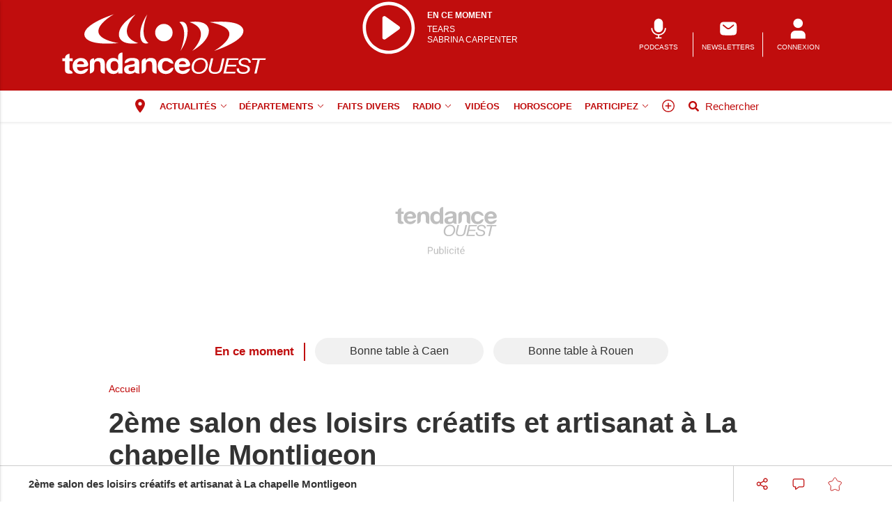

--- FILE ---
content_type: text/html; charset=utf-8
request_url: https://www.google.com/recaptcha/api2/aframe
body_size: -87
content:
<!DOCTYPE HTML><html><head><meta http-equiv="content-type" content="text/html; charset=UTF-8"></head><body><script nonce="0las2usU-Xb-QYHpGuKVwg">/** Anti-fraud and anti-abuse applications only. See google.com/recaptcha */ try{var clients={'sodar':'https://pagead2.googlesyndication.com/pagead/sodar?'};window.addEventListener("message",function(a){try{if(a.source===window.parent){var b=JSON.parse(a.data);var c=clients[b['id']];if(c){var d=document.createElement('img');d.src=c+b['params']+'&rc='+(localStorage.getItem("rc::a")?sessionStorage.getItem("rc::b"):"");window.document.body.appendChild(d);sessionStorage.setItem("rc::e",parseInt(sessionStorage.getItem("rc::e")||0)+1);localStorage.setItem("rc::h",'1769022641521');}}}catch(b){}});window.parent.postMessage("_grecaptcha_ready", "*");}catch(b){}</script></body></html>

--- FILE ---
content_type: text/javascript
request_url: https://www.tendanceouest.com/script/article.js?version=5c7c3b2f
body_size: 1024
content:
document.addEventListener("DOMContentLoaded", function() {
    if (document.querySelector(".gallery")) {
        // Lightbox
        var lightbox = new SimpleLightbox('.gallery a', {
            overlayOpacity: 0.8,
            animationSlide: false,
            fadeSpeed: 100,
            captionPosition: 'outside'
        });
    }

    if (document.querySelector(".article_photo")) {
        document.querySelectorAll(".article_photo").forEach(item_btn => {
            item_btn.addEventListener('click', function() {
                let target_gal = document.querySelector(".gallery .gallery-item[data-num='" + this.dataset.num + "']");
                if (target_gal) {
                    lightbox.openPosition([].slice.call(target_gal.parentNode.children).indexOf(target_gal));
                }
            });
        });
    }

    // Players
    Array.from(document.querySelectorAll('.js-player')).forEach(p => new Plyr(p, { settings: [] }));

    // Share toggle
    const shareBtn = document.querySelector("#share_ic_princ");
    if (shareBtn) {
        shareBtn.addEventListener('click', function() {
            document.querySelector("#share-list-icons").classList.toggle('active');
        });
    }

    // Expanders
    document.querySelectorAll(".l-expander").forEach(item_btn => {
        item_btn.addEventListener('click', function() {
            this.closest(".linked_art").classList.toggle('l-expendable');
        });
    });

    // Save article
    const saved_art = document.querySelector("#saved_art");
    if (saved_art) {
        let status = false;
        saved_art.addEventListener('click', function() {
            if (status) return;
            status = true;

            if (!window.pageConfig.isConnected) {
                window.location.replace(`${window.pageConfig.urlEnv}connexion/?redirect-uri=${window.pageConfig.redirectUri}`);
            } else {
                fetch(`${window.pageConfig.urlEnv}ajax/save_article.php?article=${window.pageConfig.currentId}`, {
                    method: 'GET'
                })
                .then(response => response.json())
                .then(result_obj => {
                    status = false;
                    if (result_obj.type === "success") {
                        this.classList.toggle("active");
                    }
                });
            }
        });
    }
});

// Redirection depuis l'iframe
window.redirectConnexion = function (payloadUrl) {
    try {
        const url = new URL(payloadUrl);
        const expectedOrigin = new URL(window.pageConfig.urlEnv).origin;

        // Vérification stricte du domaine
        if (url.origin !== expectedOrigin) {
            console.warn("URL non autorisée");
            return;
        }

        // Validation du paramètre redirect-uri
        const redirectUri = url.searchParams.get('redirect-uri');
        if (redirectUri) {
            // Vérification que redirectUri pointe vers un domaine autorisé
            const allowed = new URL(window.pageConfig.redirectUri);
            const requested = new URL(redirectUri, url.origin);
            
            if (requested.origin !== allowed.origin) {
                console.warn("redirect-uri non autorisé");
                return;
            }
            
            url.searchParams.set('redirect-uri', window.pageConfig.redirectUri);
        }

        // console.log(url.toString())
        window.location.href = url.toString();
    } catch (e) {
        console.error("URL invalide", e);
    }
}
